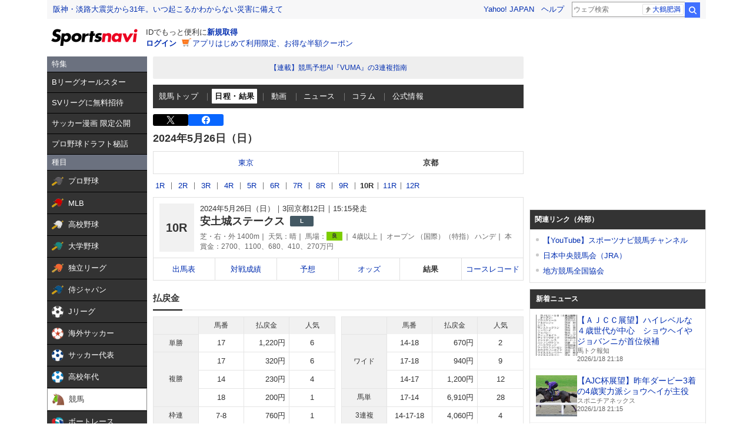

--- FILE ---
content_type: text/html; charset=utf-8
request_url: https://www.google.com/recaptcha/api2/aframe
body_size: 249
content:
<!DOCTYPE HTML><html><head><meta http-equiv="content-type" content="text/html; charset=UTF-8"></head><body><script nonce="rZqc8xQcMIJ6Yh4iKaDOPw">/** Anti-fraud and anti-abuse applications only. See google.com/recaptcha */ try{var clients={'sodar':'https://pagead2.googlesyndication.com/pagead/sodar?'};window.addEventListener("message",function(a){try{if(a.source===window.parent){var b=JSON.parse(a.data);var c=clients[b['id']];if(c){var d=document.createElement('img');d.src=c+b['params']+'&rc='+(localStorage.getItem("rc::a")?sessionStorage.getItem("rc::b"):"");window.document.body.appendChild(d);sessionStorage.setItem("rc::e",parseInt(sessionStorage.getItem("rc::e")||0)+1);localStorage.setItem("rc::h",'1768756364855');}}}catch(b){}});window.parent.postMessage("_grecaptcha_ready", "*");}catch(b){}</script></body></html>

--- FILE ---
content_type: image/svg+xml
request_url: https://s.yimg.jp/images/keiba/all_device/pc/icon/tri1.svg
body_size: -109
content:
<?xml version="1.0" encoding="UTF-8"?><svg id="_イヤー_2" xmlns="http://www.w3.org/2000/svg" viewBox="0 0 33.52 29.05"><defs><style>.cls-1{fill:#333;}</style></defs><g id="Action"><path class="cls-1" d="M33.52,29.05H0L16.76,0l16.76,29.05Zm-31.3-1.3H31.3L16.76,2.55,2.22,27.75Z"/></g></svg>